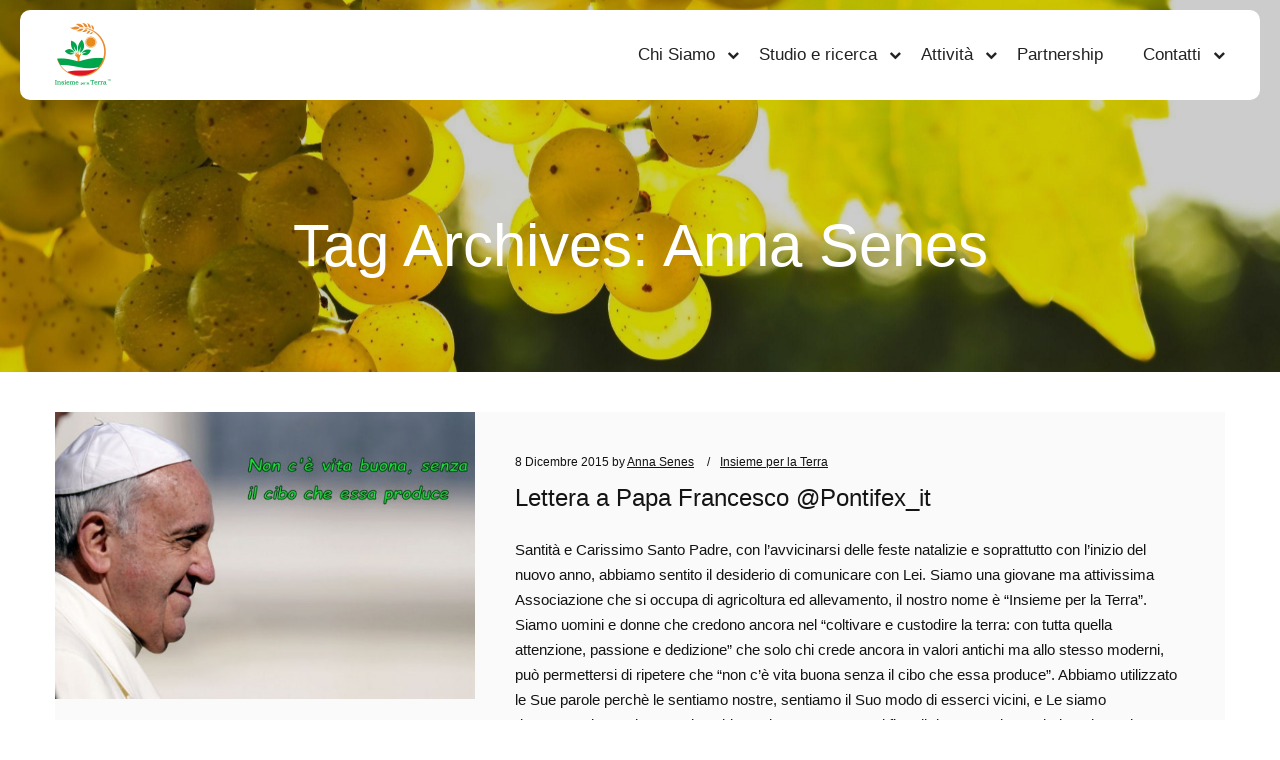

--- FILE ---
content_type: text/css
request_url: https://www.insiemeperlaterra.it/wp-content/themes/posterity/assets/css/nivo-slider.css?ver=6.7.2
body_size: 1697
content:
/*
 * jQuery Nivo Slider v3.2
 * http://nivo.dev7studios.com
 *
 * Copyright 2012, Dev7studios
 * Free to use and abuse under the MIT license.
 * http://www.opensource.org/licenses/mit-license.php
 */
 
/* The Nivo Slider styles */
.nivoSlider .title{font-weight:800; max-width:100%; text-align:center; text-shadow: 0px 0px 10px rgba(0,0,0,0.3);} 
.slidedesc{max-width:100%; padding:0 0 20px 0; text-align:center;}
.slidedesc p{padding:0;}
.nivoSlider .title small{font-size:30px; display:block; font-weight:normal !important;}
.slidebtn{display:inline-block; padding:35px 0 0 0;}
.slidebtn a{background-color:#ffffff; color:#252525; padding:18px 40px; text-decoration:none; border-radius:50px; -moz-border-radius:50px; -webkit-border-radius:50px;}
.slidebtn a:hover{background-color:#ff7167; color:#FFF; text-decoration:none;}


.slider-shadow{background:rgba(0, 0, 0, 0.55); width:100%; height:100%; position:absolute;z-index:99;-webkit-transition:all .4s ease-out;-moz-transition:all .4s ease-out;-ms-transition:all .4s ease-out;-o-transition:all .4s ease-out;transition:all .4s ease-out; display:none;}
/* The Nivo Slider styles */
.slider-wrapper {
    position: relative
}

.slider-main {
    position: relative;
	z-index:9;
}

.nivoSlider {
    position: relative;
    width: 100%;
    height: auto;
	min-height:500px;
    overflow: hidden
}

.nivoSlider img {
    position: absolute;
    top: 0;
    left: 0;
    max-width: none
}

.nivo-main-image {
    display: block!important;
    position: relative!important;
    width: 100%
}

.nivoSlider a.nivo-imageLink {
    position: absolute;
    top: 0;
    left: 0;
    width: 100%;
    height: 100%;
    border: 0;
    padding: 0;
    margin: 0;
    z-index: 6;
    display: none;
    background: #fff;
    filter: alpha(opacity=0);
    opacity: 0
}

.nivo-slice {
    display: block;
    position: absolute;
    z-index: 5;
    height: 100%;
    top: 0
}

.nivo-box {
    display: block;
    position: absolute;
    z-index: 5;
    overflow: hidden
}

.nivo-box img {
    display: block
}

.nivo-html-caption {
    display: none
}

.nivo-directionNav a {
    position: absolute;
    top: 50%;
    z-index: 999;
    cursor: pointer
}

a.nivo-prevNav {
    right: 0;
    background-position: 17px 0 !important;
    border-radius: 0 3px 3px 0
}

a.nivo-nextNav {
    right: 0;
    background-position: -17px 0 !important;
    border-radius: 3px 0 0 3px
}
.theme-default .nivo-controlNav {
    text-align: center;
    padding: 20px 0;
}

.nivo-controlNav {
    text-align: left;
    padding: 15px 0;
    position: absolute;
    text-align: center;
    width: 1170px;
    z-index: 9;
    bottom: 80px;
    left: 15px;
    right: 0;
	margin:0 auto;
}

.nivo-controlNav a {
    cursor: pointer;
    border: 0 none;
    display: inline-block;
    height: 8px;
    margin: 0 4px;
    text-indent: -9999px;
    width: 8px;
	background-color:#fff;
}

.nivo-controlNav a.active {
    font-weight: 700;
    background-position: 0 -21px;
	background-color:#000;
}

.nivo-directionNav a {
    border: 0 none;
    display: block;
    height: 43px;
    text-indent: -9999px;
    transition: all 200ms ease-in-out 0;
    width: 43px;
    background: url(../../images/slide-nav.png) no-repeat left top
}

.nivo-caption {
    position: absolute;
    left: 20px;
	right:0;
    -webkit-box-sizing: border-box;
    -moz-box-sizing: border-box;
    box-sizing: border-box;
    z-index: 9;
    padding: 0;
	width:1170px;
    display: none;
    top: 25%;
	overflow: hidden;
    text-align: center;
	margin:auto;
}

.slide_info h2 {
    font-size: 38px;
    color: #fff;
    margin: 0 0 20px;
    text-transform: uppercase
}

.slide_info p {
    font: 300 18px/20px Assistant, sans-serif;
    margin-bottom: 15px;
    text-shadow: 0 1px 0 #4b4b4b
}

.slide_info h2 a {
    color: #fff
}

.theme-default .nivoSlider {
    position: relative;
    background: #f0f1f7 url(../../images/loading.gif) no-repeat 50% 50%
}

.theme-default .nivoSlider img {
    position: absolute;
    top: 0;
    left: 0;
    display: none
}

.theme-default .nivoSlider a {
    display: block
}

.theme-default .nivo-controlNav a {
    display: inline-block;
    width: 6px;
    height: 6px;
    border-radius: 100%;
    text-indent: -9999px;
    border: 0;
    margin: 0 8px;
	position:relative;
}
.nivo-control.active:before {
    position: absolute;
    content: "";
    width: 18px;
    height: 18px;
    border: 2px solid #fe911c;
    border-radius: 100%;
    z-index: 100000;
    top: -8px;
    left: -8px;
}

.theme-default .nivo-controlNav a.active {
    background-position: 0 -22px;
}

.theme-default .nivo-directionNav a {
    display: block;
    width: 33px;
    height: 26px;
    background: url(../../images/arrows.png) no-repeat;
    text-indent: -9999px;
    border: 0;
    opacity: 1;
    -webkit-transition: all 200ms ease-in-out;
    -moz-transition: all 200ms ease-in-out;
    -o-transition: all 200ms ease-in-out;
    transition: all 200ms ease-in-out
}

.theme-default:hover .nivo-directionNav a {
    opacity: 1
}

.theme-default .nivo-caption {
    font-family: Helvetica, Arial, sans-serif
}

.theme-default .nivo-controlNav.nivo-thumbs-enabled {
    width: 100%
}

.theme-default .nivo-controlNav.nivo-thumbs-enabled a {
    width: auto;
    height: auto;
    background: none;
    margin-bottom: 5px
}

.theme-default .nivo-controlNav.nivo-thumbs-enabled img {
    display: block;
    width: 120px;
    height: auto
}

.slider-main .theme-default .nivo-directionNav {
    position: absolute;
    right: 75px;
    z-index: 9999;
    top: 50%;
    transform: translate(0,-50%);
}

.slider-main .theme-default .nivo-directionNav a.nivo-prevNav {
    background-image: url(../../images/arrow-right.png);
}
.slider-main .theme-default .nivo-directionNav a.nivo-nextNav {
    background-image: url(../../images/arrow-left.png);
}

.slider-main .theme-default .nivo-directionNav a {
    border-radius: 0;
    height: 40px;
    width: 40px;
    position: static;
    margin-bottom: 4px;
    background-position: center !important;
}